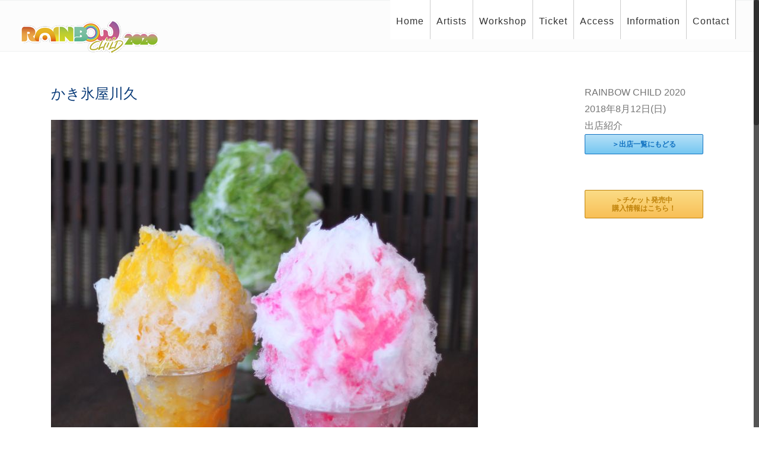

--- FILE ---
content_type: text/html; charset=UTF-8
request_url: https://www.rainbowchild2020.com/2018/4740
body_size: 11823
content:
<!DOCTYPE html>
<html class="no-overflow-y" lang="ja">
<head>
	
	<meta http-equiv="Content-Type" content="text/html; charset=utf-8"/>

	
	<!--[if lte IE 8]>
	<script type="text/javascript" src="https://www.rainbowchild2020.com/2018/wp-content/themes/Avada/assets/js/html5shiv.js"></script>
	<![endif]-->

	
	<meta name="viewport" content="width=device-width, initial-scale=1" />
	<title>かき氷屋川久 &#8211; RAINBOW CHILD 2020 [2018年8月12日開催お山の野外フェス in 岐阜県八百津町]</title>
						<script>
							/* You can add more configuration options to webfontloader by previously defining the WebFontConfig with your options */
							if ( typeof WebFontConfig === "undefined" ) {
								WebFontConfig = new Object();
							}
							WebFontConfig['google'] = {families: [''Hiragino-Kaku-Gothic-ProN',-'ヒラギノ角ゴ-ProN-W3',-'Hiragino-Kaku-Gothic-Pro',-'ヒラギノ角ゴ-Pro-W3',-'Meiryo',-'メイリオ',-'MS-PGothic',-'ＭＳ-Ｐゴシック',-Helvetica,-Arial,-sans-serif:400,700', 'Lucida-Grande,Hiragino-Kaku-Gothic-ProN,Meiryo,sans-serif']};

							(function() {
								var wf = document.createElement( 'script' );
								wf.src = 'https://ajax.googleapis.com/ajax/libs/webfont/1.5.3/webfont.js';
								wf.type = 'text/javascript';
								wf.async = 'true';
								var s = document.getElementsByTagName( 'script' )[0];
								s.parentNode.insertBefore( wf, s );
							})();
						</script>
						<link rel='dns-prefetch' href='//s.w.org' />
<link rel="alternate" type="application/rss+xml" title="RAINBOW CHILD 2020 [2018年8月12日開催お山の野外フェス in 岐阜県八百津町] &raquo; フィード" href="https://www.rainbowchild2020.com/2018/feed" />
<link rel="alternate" type="application/rss+xml" title="RAINBOW CHILD 2020 [2018年8月12日開催お山の野外フェス in 岐阜県八百津町] &raquo; コメントフィード" href="https://www.rainbowchild2020.com/2018/comments/feed" />
			<link rel="shortcut icon" href="//www.rainbowchild2020.com/2018/wp-content/uploads/2016/04/rainbowfavicon.ico" type="image/x-icon" />
					<!-- For iPad Retina display -->
			<link rel="apple-touch-icon-precomposed" sizes="144x144" href="">
		<link rel="alternate" type="application/rss+xml" title="RAINBOW CHILD 2020 [2018年8月12日開催お山の野外フェス in 岐阜県八百津町] &raquo; かき氷屋川久 のコメントのフィード" href="https://www.rainbowchild2020.com/2018/4740/feed" />
		<script type="text/javascript">
			window._wpemojiSettings = {"baseUrl":"https:\/\/s.w.org\/images\/core\/emoji\/11\/72x72\/","ext":".png","svgUrl":"https:\/\/s.w.org\/images\/core\/emoji\/11\/svg\/","svgExt":".svg","source":{"concatemoji":"https:\/\/www.rainbowchild2020.com\/2018\/wp-includes\/js\/wp-emoji-release.min.js?ver=4.9.28"}};
			!function(e,a,t){var n,r,o,i=a.createElement("canvas"),p=i.getContext&&i.getContext("2d");function s(e,t){var a=String.fromCharCode;p.clearRect(0,0,i.width,i.height),p.fillText(a.apply(this,e),0,0);e=i.toDataURL();return p.clearRect(0,0,i.width,i.height),p.fillText(a.apply(this,t),0,0),e===i.toDataURL()}function c(e){var t=a.createElement("script");t.src=e,t.defer=t.type="text/javascript",a.getElementsByTagName("head")[0].appendChild(t)}for(o=Array("flag","emoji"),t.supports={everything:!0,everythingExceptFlag:!0},r=0;r<o.length;r++)t.supports[o[r]]=function(e){if(!p||!p.fillText)return!1;switch(p.textBaseline="top",p.font="600 32px Arial",e){case"flag":return s([55356,56826,55356,56819],[55356,56826,8203,55356,56819])?!1:!s([55356,57332,56128,56423,56128,56418,56128,56421,56128,56430,56128,56423,56128,56447],[55356,57332,8203,56128,56423,8203,56128,56418,8203,56128,56421,8203,56128,56430,8203,56128,56423,8203,56128,56447]);case"emoji":return!s([55358,56760,9792,65039],[55358,56760,8203,9792,65039])}return!1}(o[r]),t.supports.everything=t.supports.everything&&t.supports[o[r]],"flag"!==o[r]&&(t.supports.everythingExceptFlag=t.supports.everythingExceptFlag&&t.supports[o[r]]);t.supports.everythingExceptFlag=t.supports.everythingExceptFlag&&!t.supports.flag,t.DOMReady=!1,t.readyCallback=function(){t.DOMReady=!0},t.supports.everything||(n=function(){t.readyCallback()},a.addEventListener?(a.addEventListener("DOMContentLoaded",n,!1),e.addEventListener("load",n,!1)):(e.attachEvent("onload",n),a.attachEvent("onreadystatechange",function(){"complete"===a.readyState&&t.readyCallback()})),(n=t.source||{}).concatemoji?c(n.concatemoji):n.wpemoji&&n.twemoji&&(c(n.twemoji),c(n.wpemoji)))}(window,document,window._wpemojiSettings);
		</script>
		<style type="text/css">
img.wp-smiley,
img.emoji {
	display: inline !important;
	border: none !important;
	box-shadow: none !important;
	height: 1em !important;
	width: 1em !important;
	margin: 0 .07em !important;
	vertical-align: -0.1em !important;
	background: none !important;
	padding: 0 !important;
}
</style>
<link rel='stylesheet' id='bwg_frontend-css'  href='https://www.rainbowchild2020.com/2018/wp-content/plugins/photo-gallery/css/bwg_frontend.css?ver=1.3.50' type='text/css' media='all' />
<link rel='stylesheet' id='bwg_font-awesome-css'  href='https://www.rainbowchild2020.com/2018/wp-content/plugins/photo-gallery/css/font-awesome/font-awesome.css?ver=4.6.3' type='text/css' media='all' />
<link rel='stylesheet' id='bwg_mCustomScrollbar-css'  href='https://www.rainbowchild2020.com/2018/wp-content/plugins/photo-gallery/css/jquery.mCustomScrollbar.css?ver=1.3.50' type='text/css' media='all' />
<link rel='stylesheet' id='bwg_sumoselect-css'  href='https://www.rainbowchild2020.com/2018/wp-content/plugins/photo-gallery/css/sumoselect.css?ver=3.0.2' type='text/css' media='all' />
<link rel='stylesheet' id='rs-plugin-settings-css'  href='https://www.rainbowchild2020.com/2018/wp-content/plugins/revslider/public/assets/css/settings.css?ver=5.2.5' type='text/css' media='all' />
<style id='rs-plugin-settings-inline-css' type='text/css'>
#rs-demo-id {}
</style>
<link rel='stylesheet' id='avada-stylesheet-css'  href='https://www.rainbowchild2020.com/2018/wp-content/themes/Avada/style.css?ver=4.0.3' type='text/css' media='all' />
<!--[if lte IE 9]>
<link rel='stylesheet' id='avada-shortcodes-css'  href='https://www.rainbowchild2020.com/2018/wp-content/themes/Avada/shortcodes.css?ver=4.0.3' type='text/css' media='all' />
<![endif]-->
<link rel='stylesheet' id='fontawesome-css'  href='https://www.rainbowchild2020.com/2018/wp-content/themes/Avada/assets/fonts/fontawesome/font-awesome.css?ver=4.0.3' type='text/css' media='all' />
<!--[if lte IE 9]>
<link rel='stylesheet' id='avada-IE-fontawesome-css'  href='https://www.rainbowchild2020.com/2018/wp-content/themes/Avada/assets/fonts/fontawesome/font-awesome.css?ver=4.0.3' type='text/css' media='all' />
<![endif]-->
<!--[if lte IE 8]>
<link rel='stylesheet' id='avada-IE8-css'  href='https://www.rainbowchild2020.com/2018/wp-content/themes/Avada/assets/css/ie8.css?ver=4.0.3' type='text/css' media='all' />
<![endif]-->
<!--[if IE]>
<link rel='stylesheet' id='avada-IE-css'  href='https://www.rainbowchild2020.com/2018/wp-content/themes/Avada/assets/css/ie.css?ver=4.0.3' type='text/css' media='all' />
<![endif]-->
<link rel='stylesheet' id='slb_core-css'  href='https://www.rainbowchild2020.com/2018/wp-content/plugins/simple-lightbox/client/css/app.css?ver=2.6.0' type='text/css' media='all' />
<link rel='stylesheet' id='usces_default_css-css'  href='https://www.rainbowchild2020.com/2018/wp-content/plugins/usc-e-shop/css/usces_default.css?ver=1.9.3.1707051' type='text/css' media='all' />
<link rel='stylesheet' id='usces_cart_css-css'  href='https://www.rainbowchild2020.com/2018/wp-content/plugins/usc-e-shop/css/usces_cart.css?ver=1.9.3.1707051' type='text/css' media='all' />
<link rel='stylesheet' id='avada-dynamic-css-css'  href='//www.rainbowchild2020.com/2018/wp-content/uploads/avada-styles/avada-4740.css?timestamp=1532112258&#038;ver=4.9.28' type='text/css' media='all' />
<script type='text/javascript' src='https://www.rainbowchild2020.com/2018/wp-includes/js/jquery/jquery.js?ver=1.12.4'></script>
<script type='text/javascript' src='https://www.rainbowchild2020.com/2018/wp-includes/js/jquery/jquery-migrate.min.js?ver=1.4.1'></script>
<script type='text/javascript' src='https://www.rainbowchild2020.com/2018/wp-content/plugins/photo-gallery/js/bwg_frontend.js?ver=1.3.50'></script>
<script type='text/javascript'>
/* <![CDATA[ */
var bwg_objectsL10n = {"bwg_select_tag":"Select Tag","bwg_search":"\u691c\u7d22"};
/* ]]> */
</script>
<script type='text/javascript' src='https://www.rainbowchild2020.com/2018/wp-content/plugins/photo-gallery/js/jquery.sumoselect.min.js?ver=3.0.2'></script>
<script type='text/javascript' src='https://www.rainbowchild2020.com/2018/wp-content/plugins/photo-gallery/js/jquery.mobile.js?ver=1.3.50'></script>
<script type='text/javascript' src='https://www.rainbowchild2020.com/2018/wp-content/plugins/photo-gallery/js/jquery.mCustomScrollbar.concat.min.js?ver=1.3.50'></script>
<script type='text/javascript' src='https://www.rainbowchild2020.com/2018/wp-content/plugins/photo-gallery/js/jquery.fullscreen-0.4.1.js?ver=0.4.1'></script>
<script type='text/javascript'>
/* <![CDATA[ */
var bwg_objectL10n = {"bwg_field_required":"field is required.","bwg_mail_validation":"\u3053\u308c\u306f\u6709\u52b9\u306a\u30e1\u30fc\u30eb\u30a2\u30c9\u30ec\u30b9\u3067\u306f\u3042\u308a\u307e\u305b\u3093\u3002","bwg_search_result":"\u691c\u7d22\u306b\u4e00\u81f4\u3059\u308b\u753b\u50cf\u304c\u3042\u308a\u307e\u305b\u3093\u3002"};
/* ]]> */
</script>
<script type='text/javascript' src='https://www.rainbowchild2020.com/2018/wp-content/plugins/photo-gallery/js/bwg_gallery_box.js?ver=1.3.50'></script>
<script type='text/javascript' src='https://www.rainbowchild2020.com/2018/wp-content/plugins/revslider/public/assets/js/jquery.themepunch.tools.min.js?ver=5.2.5'></script>
<script type='text/javascript' src='https://www.rainbowchild2020.com/2018/wp-content/plugins/revslider/public/assets/js/jquery.themepunch.revolution.min.js?ver=5.2.5'></script>
<link rel='https://api.w.org/' href='https://www.rainbowchild2020.com/2018/wp-json/' />
<link rel="EditURI" type="application/rsd+xml" title="RSD" href="https://www.rainbowchild2020.com/2018/xmlrpc.php?rsd" />
<link rel="wlwmanifest" type="application/wlwmanifest+xml" href="https://www.rainbowchild2020.com/2018/wp-includes/wlwmanifest.xml" /> 
<meta name="generator" content="WordPress 4.9.28" />
<link rel="canonical" href="https://www.rainbowchild2020.com/2018/4740" />
<link rel='shortlink' href='https://www.rainbowchild2020.com/2018/?p=4740' />
<link rel="alternate" type="application/json+oembed" href="https://www.rainbowchild2020.com/2018/wp-json/oembed/1.0/embed?url=https%3A%2F%2Fwww.rainbowchild2020.com%2F2018%2F4740" />
<link rel="alternate" type="text/xml+oembed" href="https://www.rainbowchild2020.com/2018/wp-json/oembed/1.0/embed?url=https%3A%2F%2Fwww.rainbowchild2020.com%2F2018%2F4740&#038;format=xml" />

<!-- WordPress Facebook Integration Begin -->

<script type='text/javascript'>
!function(f,b,e,v,n,t,s){if(f.fbq)return;n=f.fbq=function(){n.callMethod?
n.callMethod.apply(n,arguments):n.queue.push(arguments)};if(!f._fbq)f._fbq=n;
n.push=n;n.loaded=!0;n.version='2.0';n.queue=[];t=b.createElement(e);t.async=!0;
t.src=v;s=b.getElementsByTagName(e)[0];s.parentNode.insertBefore(t,s)}(window,
document,'script','https://connect.facebook.net/en_US/fbevents.js');
</script>

<script>
fbq('init', '2090710870943033', {}, {
    "agent": "wordpress-4.9.28-1.7.8"
});

fbq('track', 'PageView', {
    "source": "wordpress",
    "version": "4.9.28",
    "pluginVersion": "1.7.8"
});
</script>
<!-- DO NOT MODIFY -->
<!-- WordPress Facebook Integration end -->
    
<!-- Facebook Pixel Code -->
<noscript>
<img height="1" width="1" style="display:none" alt="fbpx"
src="https://www.facebook.com/tr?id=2090710870943033&ev=PageView&noscript=1"/>
</noscript>
<!-- DO NOT MODIFY -->
<!-- End Facebook Pixel Code -->
    		<style type="text/css">.recentcomments a{display:inline !important;padding:0 !important;margin:0 !important;}</style>
		<!--[if IE 9]> <script>var _fusionParallaxIE9 = true;</script> <![endif]--><meta name="generator" content="Powered by Slider Revolution 5.2.5 - responsive, Mobile-Friendly Slider Plugin for WordPress with comfortable drag and drop interface." />

	
	<!--[if lte IE 8]>
	<script type="text/javascript">
	jQuery(document).ready(function() {
	var imgs, i, w;
	var imgs = document.getElementsByTagName( 'img' );
	for( i = 0; i < imgs.length; i++ ) {
		w = imgs[i].getAttribute( 'width' );
		imgs[i].removeAttribute( 'width' );
		imgs[i].removeAttribute( 'height' );
	}
	});
	</script>

	<script src="https://www.rainbowchild2020.com/2018/wp-content/themes/Avada/assets/js/excanvas.js"></script>

	<![endif]-->

	<!--[if lte IE 9]>
	<script type="text/javascript">
	jQuery(document).ready(function() {

	// Combine inline styles for body tag
	jQuery('body').each( function() {
		var combined_styles = '<style type="text/css">';

		jQuery( this ).find( 'style' ).each( function() {
			combined_styles += jQuery(this).html();
			jQuery(this).remove();
		});

		combined_styles += '</style>';

		jQuery( this ).prepend( combined_styles );
	});
	});
	</script>

	<![endif]-->

	<script type="text/javascript">
		var doc = document.documentElement;
		doc.setAttribute('data-useragent', navigator.userAgent);
	</script>

	
	<meta property=”og:title” content=”RAINBOW CHILD 2020”>
<meta property=”og:description” content=”2016年8月11日（木・祝）岐阜県八百津町蘇水公園で開催される野外音楽フェスティバル”>
<meta property=”og:url” content=”http://www.rainbowchild2020.com”>
<meta property=”og:image” content=”http://www.rainbowchild2020.com/wp-content/uploads/2016/04/rc2016-banner0406.jpg”></head>
<body class="post-template-default single single-post postid-4740 single-format-standard fusion-body no-tablet-sticky-header no-mobile-sticky-header mobile-logo-pos-left layout-wide-mode has-sidebar menu-text-align-center mobile-menu-design-modern fusion-image-hovers fusion-hide-pagination-text">
				<div id="wrapper" class="">
		<div id="home" style="position:relative;top:1px;"></div>
					<div id="slidingbar-area" class="slidingbar-area fusion-widget-area">
	<div id="slidingbar">
		<div class="fusion-row">
			<div class="fusion-columns row fusion-columns-2 columns columns-2">
																							<div class="fusion-column col-lg-6 col-md-6 col-sm-6">
						<div id="text-9" class="fusion-slidingbar-widget-column widget widget_text">			<div class="textwidget"></div>
		<div style="clear:both;"></div></div>																			</div>
																				<div class="fusion-column fusion-column-lastcol-lg-6 col-md-6 col-sm-6">
												</div>
																																																	<div class="fusion-clearfix"></div>
			</div>
		</div>
	</div>
	<div class="sb-toggle-wrapper">
		<a class="sb-toggle" href="#"><span class="screen-reader-text">Toggle SlidingBar Area</span></a>
	</div>
</div>
				
		
			<div class="fusion-header-wrapper">
				<div class="fusion-header-v1 fusion-logo-left fusion-sticky-menu- fusion-sticky-logo-1 fusion-mobile-logo-1 fusion-mobile-menu-design-modern ">
					<div class="fusion-header-sticky-height"></div>
<div class="fusion-header">
	<div class="fusion-row">
		<div class="fusion-logo" data-margin-top="31px" data-margin-bottom="31px" data-margin-left="0px" data-margin-right="0px">
				<a class="fusion-logo-link" href="https://www.rainbowchild2020.com/2018">
						<img src="//www.rainbowchild2020.com/2018/wp-content/uploads/2016/04/rainbowchild-logo240x60.png" width="240" height="60" alt="RAINBOW CHILD 2020 [2018年8月12日開催お山の野外フェス in 岐阜県八百津町]" class="fusion-logo-1x fusion-standard-logo" />

							<img src="//www.rainbowchild2020.com/2018/wp-content/uploads/2016/04/rainbowchild-logo240x60.png" width="240" height="60" alt="RAINBOW CHILD 2020 [2018年8月12日開催お山の野外フェス in 岐阜県八百津町]" class="fusion-standard-logo fusion-logo-2x" />
			
			<!-- mobile logo -->
											<img src="//www.rainbowchild2020.com/2018/wp-content/uploads/2016/04/rainbowchild-logo240x60.png" width="240" height="60" alt="RAINBOW CHILD 2020 [2018年8月12日開催お山の野外フェス in 岐阜県八百津町]" class="fusion-logo-1x fusion-mobile-logo-1x" />

									<img src="//www.rainbowchild2020.com/2018/wp-content/uploads/2016/04/rainbowchild-logo240x60.png" width="240" height="60" alt="RAINBOW CHILD 2020 [2018年8月12日開催お山の野外フェス in 岐阜県八百津町]" class="fusion-logo-2x fusion-mobile-logo-2x" />
							
			<!-- sticky header logo -->
											<img src="//www.rainbowchild2020.com/2018/wp-content/uploads/2016/04/rainbowchild-logo240x60.png" width="240" height="60" alt="RAINBOW CHILD 2020 [2018年8月12日開催お山の野外フェス in 岐阜県八百津町]" class="fusion-logo-1x fusion-sticky-logo-1x" />

									<img src="//www.rainbowchild2020.com/2018/wp-content/uploads/2016/04/rainbowchild-logo240x60.png" width="240" height="60" alt="RAINBOW CHILD 2020 [2018年8月12日開催お山の野外フェス in 岐阜県八百津町]" class="fusion-logo-2x fusion-sticky-logo-2x" />
									</a>
		</div>
		<div class="fusion-main-menu"><ul id="menu-mainmenu2018" class="fusion-menu"><li  id="menu-item-3224"  class="menu-item menu-item-type-post_type menu-item-object-page menu-item-home menu-item-3224"  ><a  href="https://www.rainbowchild2020.com/2018/"><span class="menu-text">Home</span></a></li><li  id="menu-item-3351"  class="menu-item menu-item-type-post_type menu-item-object-page menu-item-has-children menu-item-3351 fusion-dropdown-menu"  ><a  href="https://www.rainbowchild2020.com/2018/2018artists"><span class="menu-text">Artists</span></a><ul class="sub-menu"><li  id="menu-item-3825"  class="menu-item menu-item-type-post_type menu-item-object-page menu-item-3825 fusion-dropdown-submenu"  ><a  href="https://www.rainbowchild2020.com/2018/2018artists"><span class="">出演アーティスト</span></a></li><li  id="menu-item-5204"  class="menu-item menu-item-type-post_type menu-item-object-page menu-item-5204 fusion-dropdown-submenu"  ><a  href="https://www.rainbowchild2020.com/2018/timetable2018"><span class="">タイムテーブル</span></a></li></ul></li><li  id="menu-item-3374"  class="menu-item menu-item-type-post_type menu-item-object-page menu-item-has-children menu-item-3374 fusion-dropdown-menu"  ><a  href="https://www.rainbowchild2020.com/2018/workshop2018"><span class="menu-text">Workshop</span></a><ul class="sub-menu"><li  id="menu-item-4893"  class="menu-item menu-item-type-post_type menu-item-object-page menu-item-4893 fusion-dropdown-submenu"  ><a  href="https://www.rainbowchild2020.com/2018/workshop2018"><span class="">ワークショップ紹介</span></a></li><li  id="menu-item-5073"  class="menu-item menu-item-type-post_type menu-item-object-page menu-item-5073 fusion-dropdown-submenu"  ><a  href="https://www.rainbowchild2020.com/2018/rc2018footballclass"><span class="">サッカーワークショップ</span></a></li></ul></li><li  id="menu-item-3357"  class="menu-item menu-item-type-post_type menu-item-object-page menu-item-3357"  ><a  href="https://www.rainbowchild2020.com/2018/ticket"><span class="menu-text">Ticket</span></a></li><li  id="menu-item-3369"  class="menu-item menu-item-type-post_type menu-item-object-page menu-item-has-children menu-item-3369 fusion-dropdown-menu"  ><a  href="https://www.rainbowchild2020.com/2018/access"><span class="menu-text">Access</span></a><ul class="sub-menu"><li  id="menu-item-3803"  class="menu-item menu-item-type-post_type menu-item-object-page menu-item-3803 fusion-dropdown-submenu"  ><a  href="https://www.rainbowchild2020.com/2018/access"><span class="">アクセス</span></a></li><li  id="menu-item-5235"  class="menu-item menu-item-type-post_type menu-item-object-page menu-item-5235 fusion-dropdown-submenu"  ><a  href="https://www.rainbowchild2020.com/2018/rainbowbus"><span class="">シャトルバスのご案内</span></a></li><li  id="menu-item-4669"  class="menu-item menu-item-type-post_type menu-item-object-page menu-item-4669 fusion-dropdown-submenu"  ><a  href="https://www.rainbowchild2020.com/2018/autocamp2018"><span class="">オートキャンプエリア</span></a></li></ul></li><li  id="menu-item-3358"  class="menu-item menu-item-type-post_type menu-item-object-page menu-item-has-children menu-item-3358 fusion-dropdown-menu"  ><a  href="https://www.rainbowchild2020.com/2018/faq"><span class="menu-text">Information</span></a><ul class="sub-menu"><li  id="menu-item-4927"  class="menu-item menu-item-type-post_type menu-item-object-page menu-item-4927 fusion-dropdown-submenu"  ><a  href="https://www.rainbowchild2020.com/2018/fieldmap2018"><span class="">会場マップ</span></a></li><li  id="menu-item-4594"  class="menu-item menu-item-type-post_type menu-item-object-page menu-item-4594 fusion-dropdown-submenu"  ><a  href="https://www.rainbowchild2020.com/2018/2018flyer"><span class="">フライヤー・ポスター</span></a></li><li  id="menu-item-5175"  class="menu-item menu-item-type-post_type menu-item-object-page menu-item-5175 fusion-dropdown-submenu"  ><a  href="https://www.rainbowchild2020.com/2018/2018shop-list"><span class="">出店紹介</span></a></li><li  id="menu-item-3360"  class="menu-item menu-item-type-post_type menu-item-object-page menu-item-3360 fusion-dropdown-submenu"  ><a  href="https://www.rainbowchild2020.com/2018/faq"><span class="">Q&#038;A・注意事項</span></a></li><li  id="menu-item-3361"  class="menu-item menu-item-type-post_type menu-item-object-page menu-item-3361 fusion-dropdown-submenu"  ><a  href="https://www.rainbowchild2020.com/2018/hotel"><span class="">宿泊案内</span></a></li><li  id="menu-item-3877"  class="menu-item menu-item-type-post_type menu-item-object-page menu-item-3877 fusion-dropdown-submenu"  ><a  href="https://www.rainbowchild2020.com/2018/volunteer"><span class="">ボランティア活動</span></a></li><li  id="menu-item-3706"  class="menu-item menu-item-type-post_type menu-item-object-page menu-item-3706 fusion-dropdown-submenu"  ><a  href="https://www.rainbowchild2020.com/2018/staff-boshu"><span class="">ボランティアスタッフ募集</span></a></li><li  id="menu-item-5241"  class="menu-item menu-item-type-post_type menu-item-object-page menu-item-5241 fusion-dropdown-submenu"  ><a  href="https://www.rainbowchild2020.com/2018/lost2018"><span class="">落とし物、忘れ物について</span></a></li></ul></li><li  id="menu-item-3753"  class="menu-item menu-item-type-post_type menu-item-object-page menu-item-3753"  ><a  href="https://www.rainbowchild2020.com/2018/contact"><span class="menu-text">Contact</span></a></li></ul></div>			<div class="fusion-mobile-menu-icons">
							<a href="#" class="fusion-icon fusion-icon-bars"></a>
		
		
			</div>


<div class="fusion-mobile-nav-holder"></div>

	</div>
</div>
				</div>
				<div class="fusion-clearfix"></div>
			</div>
					
		<div id="sliders-container">
					</div>
				
					<div class="fusion-page-title-bar fusion-page-title-bar-none fusion-page-title-bar-left">
	<div class="fusion-page-title-row">
		<div class="fusion-page-title-wrapper">
			<div class="fusion-page-title-captions">

				
				
			</div>

										
		</div>
	</div>
</div>
		
		
		
						<div id="main" class="clearfix " style="">
			<div class="fusion-row" style="">
<div id="content" style="float: left;">

	
			<div id="post-4740" class="post post-4740 type-post status-publish format-standard has-post-thumbnail hentry category-shutten category-shutten-inshoku">
									
			
										
							<h2 class="entry-title">かき氷屋川久</h2>						<div class="post-content">
				<p><img class="alignnone size-full wp-image-4953" src="http://www.rainbowchild2020.com/2018/wp-content/uploads/2018/07/sh07-kawahisa.jpg" alt="" width="720" height="556" srcset="https://www.rainbowchild2020.com/2018/wp-content/uploads/2018/07/sh07-kawahisa-200x154.jpg 200w, https://www.rainbowchild2020.com/2018/wp-content/uploads/2018/07/sh07-kawahisa-300x232.jpg 300w, https://www.rainbowchild2020.com/2018/wp-content/uploads/2018/07/sh07-kawahisa-400x309.jpg 400w, https://www.rainbowchild2020.com/2018/wp-content/uploads/2018/07/sh07-kawahisa-600x463.jpg 600w, https://www.rainbowchild2020.com/2018/wp-content/uploads/2018/07/sh07-kawahisa.jpg 720w" sizes="(max-width: 720px) 100vw, 720px" /></p>
<p>かき氷とドリンク</p>
<p>名古屋大須で大人気、老舗の氷屋さんがけずる<br />
本当にふわっふわで本当に美味しいかき氷屋です。<br />
１５種類のシロップから２つの味を選べる<br />
「ダブルシロップ」のかき氷が楽しめます。</p>
<p><a href="http://www.kawaq-ice.com/" target="_blank" rel="nofollow">http://www.kawaq-ice.com/</a></p>
							</div>

							
	
			<span class="vcard" style="display: none;">
			<span class="fn">
				<a href="https://www.rainbowchild2020.com/2018/author/rainbow2017" title="rainbow2017 の投稿" rel="author">rainbow2017</a>			</span>
		</span>
	
	

	
	
			<span class="updated" style="display:none;">
			2018-07-20T10:12:38+00:00		</span>
	
												<div class="related-posts single-related-posts">
	<div class="fusion-title fusion-title-size-three sep-double" style="margin-top:0px;margin-bottom:31px;"><h3 class="title-heading-left">Related Posts</h3><div class="title-sep-container"><div class="title-sep sep-double"></div></div></div>
	
	
	
	
				<div class="fusion-carousel" data-imagesize="auto" data-metacontent="yes" data-autoplay="yes" data-touchscroll="no" data-columns="6" data-itemmargin="44px" data-itemwidth="180" data-touchscroll="yes" data-scrollitems="5">
		<div class="fusion-carousel-positioner">
			<ul class="fusion-carousel-holder">
													<li class="fusion-carousel-item">
						<div class="fusion-carousel-item-wrapper">
							
<div class="fusion-image-wrapper" aria-haspopup="true">

	
		<a href="https://www.rainbowchild2020.com/2018/5137">
			
					<img width="240" height="240" src="https://www.rainbowchild2020.com/2018/wp-content/uploads/2018/07/tnsh43-nuanvinyl-200x200.jpg" class="attachment-full size-full wp-post-image" alt="" srcset="https://www.rainbowchild2020.com/2018/wp-content/uploads/2018/07/tnsh43-nuanvinyl-200x200.jpg 200w, https://www.rainbowchild2020.com/2018/wp-content/uploads/2018/07/tnsh43-nuanvinyl.jpg 240w" sizes="(min-width: 1000px) 137px, (min-width: 928px) 164px, (min-width: 856px) 205px, (min-width: 784px) 273px, (min-width: 712px) 410px, (min-width: 640px) 712px, 100vw" />
	

		</a>

	
</div>
							

																							<h4 class="fusion-carousel-title">
									<a href="https://www.rainbowchild2020.com/2018/5137"_self>nuan×102VinylWorks </a>
								</h4>

								<div class="fusion-carousel-meta">
									<span class="fusion-date">7月 20th, 2018</span>

									<span class="fusion-inline-sep">|</span>
									<span><a href="https://www.rainbowchild2020.com/2018/5137#respond">0 Comments</a></span>
								</div><!-- fusion-carousel-meta -->
													</div><!-- fusion-carousel-item-wrapper -->
					</li>
									<li class="fusion-carousel-item">
						<div class="fusion-carousel-item-wrapper">
							
<div class="fusion-image-wrapper" aria-haspopup="true">

	
		<a href="https://www.rainbowchild2020.com/2018/4722">
			
					<img width="240" height="180" src="https://www.rainbowchild2020.com/2018/wp-content/uploads/2018/07/tnsh01-178-200x150.jpg" class="attachment-full size-full wp-post-image" alt="" srcset="https://www.rainbowchild2020.com/2018/wp-content/uploads/2018/07/tnsh01-178-200x150.jpg 200w, https://www.rainbowchild2020.com/2018/wp-content/uploads/2018/07/tnsh01-178.jpg 240w" sizes="(min-width: 1000px) 137px, (min-width: 928px) 164px, (min-width: 856px) 205px, (min-width: 784px) 273px, (min-width: 712px) 410px, (min-width: 640px) 712px, 100vw" />
	

		</a>

	
</div>
							

																							<h4 class="fusion-carousel-title">
									<a href="https://www.rainbowchild2020.com/2018/4722"_self>からあげ178</a>
								</h4>

								<div class="fusion-carousel-meta">
									<span class="fusion-date">7月 20th, 2018</span>

									<span class="fusion-inline-sep">|</span>
									<span><a href="https://www.rainbowchild2020.com/2018/4722#respond">0 Comments</a></span>
								</div><!-- fusion-carousel-meta -->
													</div><!-- fusion-carousel-item-wrapper -->
					</li>
									<li class="fusion-carousel-item">
						<div class="fusion-carousel-item-wrapper">
							
<div class="fusion-image-wrapper" aria-haspopup="true">

	
		<a href="https://www.rainbowchild2020.com/2018/4928">
			
					<img width="240" height="240" src="https://www.rainbowchild2020.com/2018/wp-content/uploads/2018/07/tnsh02-kebabstation-200x200.jpg" class="attachment-full size-full wp-post-image" alt="" srcset="https://www.rainbowchild2020.com/2018/wp-content/uploads/2018/07/tnsh02-kebabstation-200x200.jpg 200w, https://www.rainbowchild2020.com/2018/wp-content/uploads/2018/07/tnsh02-kebabstation.jpg 240w" sizes="(min-width: 1000px) 137px, (min-width: 928px) 164px, (min-width: 856px) 205px, (min-width: 784px) 273px, (min-width: 712px) 410px, (min-width: 640px) 712px, 100vw" />
	

		</a>

	
</div>
							

																							<h4 class="fusion-carousel-title">
									<a href="https://www.rainbowchild2020.com/2018/4928"_self>KEBAB STATION</a>
								</h4>

								<div class="fusion-carousel-meta">
									<span class="fusion-date">7月 20th, 2018</span>

									<span class="fusion-inline-sep">|</span>
									<span><a href="https://www.rainbowchild2020.com/2018/4928#respond">0 Comments</a></span>
								</div><!-- fusion-carousel-meta -->
													</div><!-- fusion-carousel-item-wrapper -->
					</li>
									<li class="fusion-carousel-item">
						<div class="fusion-carousel-item-wrapper">
							
<div class="fusion-image-wrapper" aria-haspopup="true">

	
		<a href="https://www.rainbowchild2020.com/2018/4930">
			
					<img width="240" height="240" src="https://www.rainbowchild2020.com/2018/wp-content/uploads/2018/07/tnsh03-magicalfood-200x200.jpg" class="attachment-full size-full wp-post-image" alt="" srcset="https://www.rainbowchild2020.com/2018/wp-content/uploads/2018/07/tnsh03-magicalfood-200x200.jpg 200w, https://www.rainbowchild2020.com/2018/wp-content/uploads/2018/07/tnsh03-magicalfood.jpg 240w" sizes="(min-width: 1000px) 137px, (min-width: 928px) 164px, (min-width: 856px) 205px, (min-width: 784px) 273px, (min-width: 712px) 410px, (min-width: 640px) 712px, 100vw" />
	

		</a>

	
</div>
							

																							<h4 class="fusion-carousel-title">
									<a href="https://www.rainbowchild2020.com/2018/4930"_self>magical food</a>
								</h4>

								<div class="fusion-carousel-meta">
									<span class="fusion-date">7月 20th, 2018</span>

									<span class="fusion-inline-sep">|</span>
									<span><a href="https://www.rainbowchild2020.com/2018/4930#respond">0 Comments</a></span>
								</div><!-- fusion-carousel-meta -->
													</div><!-- fusion-carousel-item-wrapper -->
					</li>
									<li class="fusion-carousel-item">
						<div class="fusion-carousel-item-wrapper">
							
<div class="fusion-image-wrapper" aria-haspopup="true">

	
		<a href="https://www.rainbowchild2020.com/2018/4933">
			
					<img width="2436" height="1722" src="https://www.rainbowchild2020.com/2018/wp-content/uploads/2018/07/1500641802953-200x141.jpg" class="attachment-full size-full wp-post-image" alt="" srcset="https://www.rainbowchild2020.com/2018/wp-content/uploads/2018/07/1500641802953-200x141.jpg 200w, https://www.rainbowchild2020.com/2018/wp-content/uploads/2018/07/1500641802953-400x283.jpg 400w, https://www.rainbowchild2020.com/2018/wp-content/uploads/2018/07/1500641802953-600x424.jpg 600w, https://www.rainbowchild2020.com/2018/wp-content/uploads/2018/07/1500641802953-800x566.jpg 800w, https://www.rainbowchild2020.com/2018/wp-content/uploads/2018/07/1500641802953-1200x848.jpg 1200w, https://www.rainbowchild2020.com/2018/wp-content/uploads/2018/07/1500641802953.jpg 2436w" sizes="(min-width: 1000px) 137px, (min-width: 928px) 164px, (min-width: 856px) 205px, (min-width: 784px) 273px, (min-width: 712px) 410px, (min-width: 640px) 712px, 100vw" />
	

		</a>

	
</div>
							

																							<h4 class="fusion-carousel-title">
									<a href="https://www.rainbowchild2020.com/2018/4933"_self>BoobooKingFood</a>
								</h4>

								<div class="fusion-carousel-meta">
									<span class="fusion-date">7月 20th, 2018</span>

									<span class="fusion-inline-sep">|</span>
									<span><a href="https://www.rainbowchild2020.com/2018/4933#respond">0 Comments</a></span>
								</div><!-- fusion-carousel-meta -->
													</div><!-- fusion-carousel-item-wrapper -->
					</li>
									<li class="fusion-carousel-item">
						<div class="fusion-carousel-item-wrapper">
							
<div class="fusion-image-wrapper" aria-haspopup="true">

	
		<a href="https://www.rainbowchild2020.com/2018/4935">
			
					<img width="240" height="180" src="https://www.rainbowchild2020.com/2018/wp-content/uploads/2018/07/tnsh05-greenfoodcamper-200x150.jpg" class="attachment-full size-full wp-post-image" alt="" srcset="https://www.rainbowchild2020.com/2018/wp-content/uploads/2018/07/tnsh05-greenfoodcamper-200x150.jpg 200w, https://www.rainbowchild2020.com/2018/wp-content/uploads/2018/07/tnsh05-greenfoodcamper.jpg 240w" sizes="(min-width: 1000px) 137px, (min-width: 928px) 164px, (min-width: 856px) 205px, (min-width: 784px) 273px, (min-width: 712px) 410px, (min-width: 640px) 712px, 100vw" />
	

		</a>

	
</div>
							

																							<h4 class="fusion-carousel-title">
									<a href="https://www.rainbowchild2020.com/2018/4935"_self>GREEN FOOD CAMPER</a>
								</h4>

								<div class="fusion-carousel-meta">
									<span class="fusion-date">7月 20th, 2018</span>

									<span class="fusion-inline-sep">|</span>
									<span><a href="https://www.rainbowchild2020.com/2018/4935#respond">0 Comments</a></span>
								</div><!-- fusion-carousel-meta -->
													</div><!-- fusion-carousel-item-wrapper -->
					</li>
									<li class="fusion-carousel-item">
						<div class="fusion-carousel-item-wrapper">
							
<div class="fusion-image-wrapper" aria-haspopup="true">

	
		<a href="https://www.rainbowchild2020.com/2018/4939">
			
					<img width="240" height="240" src="https://www.rainbowchild2020.com/2018/wp-content/uploads/2018/07/tnsh06-dagashi-chabu-200x200.jpg" class="attachment-full size-full wp-post-image" alt="" srcset="https://www.rainbowchild2020.com/2018/wp-content/uploads/2018/07/tnsh06-dagashi-chabu-200x200.jpg 200w, https://www.rainbowchild2020.com/2018/wp-content/uploads/2018/07/tnsh06-dagashi-chabu.jpg 240w" sizes="(min-width: 1000px) 137px, (min-width: 928px) 164px, (min-width: 856px) 205px, (min-width: 784px) 273px, (min-width: 712px) 410px, (min-width: 640px) 712px, 100vw" />
	

		</a>

	
</div>
							

																							<h4 class="fusion-carousel-title">
									<a href="https://www.rainbowchild2020.com/2018/4939"_self>駄菓子屋カフェCHABU</a>
								</h4>

								<div class="fusion-carousel-meta">
									<span class="fusion-date">7月 20th, 2018</span>

									<span class="fusion-inline-sep">|</span>
									<span><a href="https://www.rainbowchild2020.com/2018/4939#respond">0 Comments</a></span>
								</div><!-- fusion-carousel-meta -->
													</div><!-- fusion-carousel-item-wrapper -->
					</li>
									<li class="fusion-carousel-item">
						<div class="fusion-carousel-item-wrapper">
							
<div class="fusion-image-wrapper" aria-haspopup="true">

	
		<a href="https://www.rainbowchild2020.com/2018/4945">
			
					<img width="240" height="237" src="https://www.rainbowchild2020.com/2018/wp-content/uploads/2018/07/tnsh08-aduman-200x198.jpg" class="attachment-full size-full wp-post-image" alt="" srcset="https://www.rainbowchild2020.com/2018/wp-content/uploads/2018/07/tnsh08-aduman-200x198.jpg 200w, https://www.rainbowchild2020.com/2018/wp-content/uploads/2018/07/tnsh08-aduman.jpg 240w" sizes="(min-width: 1000px) 137px, (min-width: 928px) 164px, (min-width: 856px) 205px, (min-width: 784px) 273px, (min-width: 712px) 410px, (min-width: 640px) 712px, 100vw" />
	

		</a>

	
</div>
							

																							<h4 class="fusion-carousel-title">
									<a href="https://www.rainbowchild2020.com/2018/4945"_self>スパイスカレーアドゥマン</a>
								</h4>

								<div class="fusion-carousel-meta">
									<span class="fusion-date">7月 20th, 2018</span>

									<span class="fusion-inline-sep">|</span>
									<span><a href="https://www.rainbowchild2020.com/2018/4945#respond">0 Comments</a></span>
								</div><!-- fusion-carousel-meta -->
													</div><!-- fusion-carousel-item-wrapper -->
					</li>
									<li class="fusion-carousel-item">
						<div class="fusion-carousel-item-wrapper">
							
<div class="fusion-image-wrapper" aria-haspopup="true">

	
		<a href="https://www.rainbowchild2020.com/2018/4943">
			
					<img width="644" height="480" src="https://www.rainbowchild2020.com/2018/wp-content/uploads/2018/06/shop-noimage-200x149.jpg" class="attachment-full size-full wp-post-image" alt="" srcset="https://www.rainbowchild2020.com/2018/wp-content/uploads/2018/06/shop-noimage-200x149.jpg 200w, https://www.rainbowchild2020.com/2018/wp-content/uploads/2018/06/shop-noimage-400x298.jpg 400w, https://www.rainbowchild2020.com/2018/wp-content/uploads/2018/06/shop-noimage-600x447.jpg 600w, https://www.rainbowchild2020.com/2018/wp-content/uploads/2018/06/shop-noimage.jpg 644w" sizes="(min-width: 1000px) 137px, (min-width: 928px) 164px, (min-width: 856px) 205px, (min-width: 784px) 273px, (min-width: 712px) 410px, (min-width: 640px) 712px, 100vw" />
	

		</a>

	
</div>
							

																							<h4 class="fusion-carousel-title">
									<a href="https://www.rainbowchild2020.com/2018/4943"_self>CafeRest 茶居夢 </a>
								</h4>

								<div class="fusion-carousel-meta">
									<span class="fusion-date">7月 20th, 2018</span>

									<span class="fusion-inline-sep">|</span>
									<span><a href="https://www.rainbowchild2020.com/2018/4943#respond">0 Comments</a></span>
								</div><!-- fusion-carousel-meta -->
													</div><!-- fusion-carousel-item-wrapper -->
					</li>
									<li class="fusion-carousel-item">
						<div class="fusion-carousel-item-wrapper">
							
<div class="fusion-image-wrapper" aria-haspopup="true">

	
		<a href="https://www.rainbowchild2020.com/2018/4947">
			
					<img width="240" height="180" src="https://www.rainbowchild2020.com/2018/wp-content/uploads/2018/07/tnsh10-rakushumi-200x150.jpg" class="attachment-full size-full wp-post-image" alt="" srcset="https://www.rainbowchild2020.com/2018/wp-content/uploads/2018/07/tnsh10-rakushumi-200x150.jpg 200w, https://www.rainbowchild2020.com/2018/wp-content/uploads/2018/07/tnsh10-rakushumi.jpg 240w" sizes="(min-width: 1000px) 137px, (min-width: 928px) 164px, (min-width: 856px) 205px, (min-width: 784px) 273px, (min-width: 712px) 410px, (min-width: 640px) 712px, 100vw" />
	

		</a>

	
</div>
							

																							<h4 class="fusion-carousel-title">
									<a href="https://www.rainbowchild2020.com/2018/4947"_self>楽趣味 </a>
								</h4>

								<div class="fusion-carousel-meta">
									<span class="fusion-date">7月 20th, 2018</span>

									<span class="fusion-inline-sep">|</span>
									<span><a href="https://www.rainbowchild2020.com/2018/4947#respond">0 Comments</a></span>
								</div><!-- fusion-carousel-meta -->
													</div><!-- fusion-carousel-item-wrapper -->
					</li>
							</ul><!-- fusion-carousel-holder -->
										<div class="fusion-carousel-nav">
					<span class="fusion-nav-prev"></span>
					<span class="fusion-nav-next"></span>
				</div>
			
		</div><!-- fusion-carousel-positioner -->
	</div><!-- fusion-carousel -->
</div><!-- related-posts -->


									</div>
		</div>
<div id="sidebar" class="sidebar fusion-widget-area fusion-content-widget-area" style="float: right;">
			
			
			<div id="custom_html-3" class="widget_text widget widget_custom_html"><div class="textwidget custom-html-widget">RAINBOW CHILD 2020<br>
2018年8月12日(日)<br>
出店紹介

<div class="fusion-button-wrapper"><style type="text/css" scoped="scoped">.fusion-button.button-1{width:100%;}</style><a class="fusion-button button-flat button-round button-small button-blue button-1" target="_self" href="http://www.rainbowchild2020.com/2018shop-list"><span class="fusion-button-text">＞出店一覧にもどる</span></a></div>
<p><br>
</p>
<div class="fusion-button-wrapper"><style type="text/css" scoped="scoped">.fusion-button.button-2{width:100%;}</style><a class="fusion-button button-flat button-round button-small button-orange button-2" target="_self" href="http://www.rainbowchild2020.com/2018/ticket"><span class="fusion-button-text">＞チケット発売中<br>購入情報はこちら！</span></a></div></div></div>	</div>
									</div>  <!-- fusion-row -->
			</div>  <!-- #main -->
			
			
			
			
										
				<div class="fusion-footer">

																
						<footer class="fusion-footer-widget-area fusion-widget-area">
							<div class="fusion-row">
								<div class="fusion-columns fusion-columns-3 fusion-widget-area">
									
																																							<div class="fusion-column col-lg-4 col-md-4 col-sm-4">
												<div id="social_links-widget-2" class="fusion-footer-widget-column widget social_links"><h4 class="widget-title">最新情報はSNSで！</h4>
		<div class="fusion-social-networks boxed-icons">

			<div class="fusion-social-networks-wrapper">
										<a class="fusion-social-network-icon fusion-tooltip fusion-twitter fusion-icon-twitter" href="https://twitter.com/RAINBOWMAN2020" data-placement="top" data-title="Twitter" data-toggle="tooltip" data-original-title="" title="Twitter"  target="_self" style="border-radius:4px;padding:8px;font-size:48px;color:#ffffff;background-color:#55acee;border-color:#55acee;"></a>

											<a class="fusion-social-network-icon fusion-tooltip fusion-facebook fusion-icon-facebook" href="https://www.facebook.com/rainbowchild0816/" data-placement="top" data-title="Facebook" data-toggle="tooltip" data-original-title="" title="Facebook"  target="_self" style="border-radius:4px;padding:8px;font-size:48px;color:#ffffff;background-color:#3b5998;border-color:#3b5998;"></a>

											<a class="fusion-social-network-icon fusion-tooltip fusion-instagram fusion-icon-instagram" href="https://www.instagram.com/rainbow_child2020/" data-placement="top" data-title="Instagram" data-toggle="tooltip" data-original-title="" title="Instagram"  target="_self" style="border-radius:4px;padding:8px;font-size:48px;color:#ffffff;background-color:#3f729b;border-color:#3f729b;"></a>

								</div>
		</div>

		<div style="clear:both;"></div></div>																																				</div>
																																								<div class="fusion-column col-lg-4 col-md-4 col-sm-4">
												<div id="text-3" class="fusion-footer-widget-column widget widget_text"><h4 class="widget-title">RAINBOW!!</h4>			<div class="textwidget"><p><b>お山の野外フェスティバル</b></p>
<div style="line-height:1;"><span style="font-size:18pt;color:#333366;font-weight:bold;">RAINBOW CHILD 2020</span><br />
<span style="font-size:8pt;color:#666666;">〈レインボーチャイルド2020〉</span></div>
<p><span style="font-size:14pt;color:#333333;">2018年8月12 (日)<br />岐阜県八百津町蘇水公園で開催</span></p>
<p><span style="font-size:8pt;color:#333333;font-weight:bold;">主催</span>　RAINBOW CHILD 2020 実行委員会</p>
<p><span style="font-size:8pt;color:#333333; font-weight:bold;">共催</span>　八百津町<br />
<a href="https://www.furusato-tax.jp/japan/prefecture/21505" target="_blank">＞八百津町　ふるさと納税</a></p>
<p><span style="color:#333333;font-weight:bold;">みのかも定住自立圏 第２次共生ビジョン</span><br />
<a href="http://goo.gl/PGvxQc" target="_blank">＞詳しくはこちら</a></p>
</div>
		<div style="clear:both;"></div></div><div id="text-6" class="fusion-footer-widget-column widget widget_text">			<div class="textwidget"><div style="text-align:center;"><img class="size-thumbnail wp-image-916" src="http://www.rainbowchild2020.com/2018/wp-content/uploads/2015/03/yaocchi-200x200.jpg" alt="「やおっち」 八百津町イメージキャラクター" width="200" height="200" /> <br>
「やおっち」<br /><span style="font-size: 8pt;">八百津町イメージキャラクター</span>
<br><br>
<img class="size-thumbnail wp-image-916" src="http://www.rainbowchild2020.com/2018/wp-content/uploads/2015/05/kamomaru-kamomi.jpg" alt="かも丸・かも美" width="200" height="155" /><br> 「かも丸・かも美」<br /><span style="font-size: 8pt;">みのかも定住自立圏マスコットキャラクター</span></div></div>
		<div style="clear:both;"></div></div>																																				</div>
																																								<div class="fusion-column fusion-column-last col-lg-4 col-md-4 col-sm-4">
												<div id="text-4" class="fusion-footer-widget-column widget widget_text"><h4 class="widget-title">公式ツイッター</h4>			<div class="textwidget"><a class="twitter-timeline" href="https://twitter.com/RAINBOWMAN2020" data-widget-id="707358636868116480"><b>公式ツイッター</b></a>
<script>// <![CDATA[
!function(d,s,id){var js,fjs=d.getElementsByTagName(s)[0],p=/^http:/.test(d.location)?'http':'https';if(!d.getElementById(id)){js=d.createElement(s);js.id=id;js.src=p+"://platform.twitter.com/widgets.js";fjs.parentNode.insertBefore(js,fjs);}}(document,"script","twitter-wjs");
// ]]></script></div>
		<div style="clear:both;"></div></div><div id="text-5" class="fusion-footer-widget-column widget widget_text"><h4 class="widget-title">Back number</h4>			<div class="textwidget"><p><span style="font-size:12px;">前年までのRAINBOW CHILD 2020ホームページ</span><br />
<a href="http://www.rainbowchild2020.com/2017" target="_blank">⇒ 2017年</a><br />
<a href="http://www.rainbowchild2020.com/2016" target="_blank">⇒ 2016年</a><br />
<a href="http://www.rainbowchild2020.com/2015" target="_blank">⇒ 2015年</a><br />
<a href="http://www.rainbowchild2020.com/2014" target="_blank">⇒ 2014年</a></p>
<p></p>
<hr>
<p><span style="font-size:12px; color:#999;" >©2018 RAINBOW CHILD 2020 All RIGHTS RESERVED<br />
当イベントの紹介以外の目的でのサイト内の画像、文章、動画等の無断利用はお断りします。</span></p>
</div>
		<div style="clear:both;"></div></div><div id="custom_html-2" class="widget_text fusion-footer-widget-column widget widget_custom_html"><div class="textwidget custom-html-widget"><font color="#ffcc00">★★★★★</font><br>
2018年で第5回目の開催になります。</div><div style="clear:both;"></div></div>																																				</div>
																																																																												
									<div class="fusion-clearfix"></div>
								</div> <!-- fusion-columns -->
							</div> <!-- fusion-row -->
						</footer> <!-- fusion-footer-widget-area -->
					
														</div> <!-- fusion-footer -->
					</div> <!-- wrapper -->

				
		<a class="fusion-one-page-text-link fusion-page-load-link"></a>

		<!-- W3TC-include-js-head -->

			<script type='text/javascript'>
		uscesL10n = {
						
			'ajaxurl': "https://www.rainbowchild2020.com/2018/wp-admin/admin-ajax.php",
			'loaderurl': "https://www.rainbowchild2020.com/2018/wp-content/plugins/usc-e-shop/images/loading.gif",
			'post_id': "4740",
			'cart_number': "3195",
			'is_cart_row': false,
			'opt_esse': new Array(  ),
			'opt_means': new Array(  ),
			'mes_opts': new Array(  ),
			'key_opts': new Array(  ), 
			'previous_url': "https://www.rainbowchild2020.com/2018", 
			'itemRestriction': "",
			'uscespage': "",
			'uscesid': "MGQyMzQ4NjIyOThiMmMyNTg4ODdkMTUxNGUzNzRkMDFmMzAzNmJmOTJkMmU2NTU5X2FjdGluZ18wX0E%3D",
			'wc_nonce': "4399ed1425"
		}
	</script>
	<script type='text/javascript' src='https://www.rainbowchild2020.com/2018/wp-content/plugins/usc-e-shop/js/usces_cart.js'></script>
<!-- Welcart version : v1.9.3.1707051 -->
<script type='text/javascript' src='https://www.rainbowchild2020.com/2018/wp-includes/js/comment-reply.min.js?ver=4.9.28'></script>
<script type='text/javascript'>
/* <![CDATA[ */
var toTopscreenReaderText = {"label":"Go to Top"};
var js_local_vars = {"admin_ajax":"https:\/\/www.rainbowchild2020.com\/2018\/wp-admin\/admin-ajax.php","admin_ajax_nonce":"e76fe332cd","protocol":"1","theme_url":"https:\/\/www.rainbowchild2020.com\/2018\/wp-content\/themes\/Avada","dropdown_goto":"Go to...","mobile_nav_cart":"Shopping Cart","page_smoothHeight":"false","flex_smoothHeight":"false","language_flag":"en","infinite_blog_finished_msg":"<em>All posts displayed.<\/em>","infinite_finished_msg":"<em>All items displayed.<\/em>","infinite_blog_text":"<em>Loading the next set of posts...<\/em>","portfolio_loading_text":"<em>Loading Portfolio Items...<\/em>","faqs_loading_text":"<em>Loading FAQ Items...<\/em>","order_actions":"Details","avada_rev_styles":"1","avada_styles_dropdowns":"0","blog_grid_column_spacing":"40","blog_pagination_type":"Pagination","carousel_speed":"2500","counter_box_speed":"1000","content_break_point":"800","disable_mobile_animate_css":"1","disable_mobile_image_hovers":"0","portfolio_pagination_type":"Pagination","form_bg_color":"#ffffff","header_transparency":"1","header_padding_bottom":"0px","header_padding_top":"0px","header_position":"Top","header_sticky":"1","header_sticky_tablet":"0","header_sticky_mobile":"0","header_sticky_type2_layout":"menu_only","sticky_header_shrinkage":"0","is_responsive":"1","is_ssl":"true","isotope_type":"masonry","layout_mode":"wide","lightbox_animation_speed":"Normal","lightbox_arrows":"1","lightbox_autoplay":"0","lightbox_behavior":"all","lightbox_desc":"1","lightbox_deeplinking":"1","lightbox_gallery":"1","lightbox_opacity":"0.9","lightbox_path":"vertical","lightbox_post_images":"1","lightbox_skin":"metro-white","lightbox_slideshow_speed":"5000","lightbox_social":"1","lightbox_title":"1","lightbox_video_height":"720","lightbox_video_width":"1280","logo_alignment":"Left","logo_margin_bottom":"31px","logo_margin_top":"31px","megamenu_max_width":"1100","mobile_menu_design":"modern","nav_height":"61","nav_highlight_border":"5","page_title_fading":"0","pagination_video_slide":"0","related_posts_speed":"3750","submenu_slideout":"1","side_header_break_point":"800","sidenav_behavior":"Hover","site_width":"1100px","slider_position":"below","slideshow_autoplay":"1","slideshow_speed":"7000","smooth_scrolling":"1","status_lightbox":"0","status_totop_mobile":"1","status_vimeo":"0","status_yt":"1","testimonials_speed":"4000","tfes_animation":"sides","tfes_autoplay":"1","tfes_interval":"3000","tfes_speed":"800","tfes_width":"150","title_style_type":"double","title_margin_top":"0px","title_margin_bottom":"31px","typography_responsive":"0","typography_sensitivity":"0.6","typography_factor":"1.5","woocommerce_shop_page_columns":"","woocommerce_checkout_error":"Not all fields have been filled in correctly.","side_header_width":"0"};
/* ]]> */
</script>
<script type='text/javascript' src='https://www.rainbowchild2020.com/2018/wp-content/themes/Avada/assets/js/main.min.js?ver=4.0.3' async ></script> 
<script type='text/javascript' src='https://www.rainbowchild2020.com/2018/wp-includes/js/wp-embed.min.js?ver=4.9.28'></script>
<script type="text/javascript" id="slb_context">/* <![CDATA[ */if ( !!window.jQuery ) {(function($){$(document).ready(function(){if ( !!window.SLB ) { {$.extend(SLB, {"context":["public","user_guest"]});} }})})(jQuery);}/* ]]> */</script>

		
		<!--[if lte IE 8]>
			<script type="text/javascript" src="https://www.rainbowchild2020.com/2018/wp-content/themes/Avada/assets/js/respond.js"></script>
		<![endif]-->
	</body>
</html>
